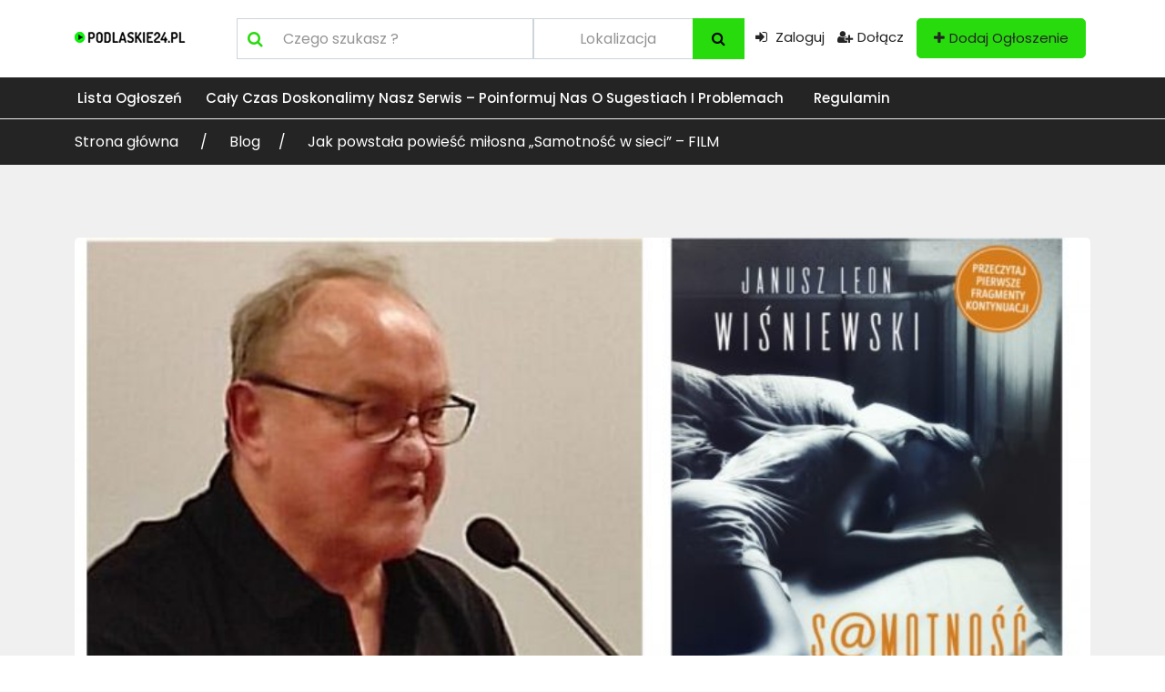

--- FILE ---
content_type: text/html; charset=UTF-8
request_url: https://ogloszenia-podlaskie24.pl/jak-powstala-powiesc-milosna-samotnosc-w-sieci-film/
body_size: 19208
content:
<!DOCTYPE html>
<html dir="ltr" lang="pl-PL"
	prefix="og: https://ogp.me/ns#"  >
<head>
<meta charset="UTF-8">
<meta name="viewport" content="width=device-width, initial-scale=1, minimum-scale=1, maximum-scale=1">
<link rel="profile" href="https://gmpg.org/xfn/11" />
    <style id="adforest-custom-css"></style>
    <title>Jak powstała powieść miłosna „Samotność w sieci” – FILM - Ogłoszenia Podlaskie24</title>

		<!-- All in One SEO 4.2.8 - aioseo.com -->
		<meta name="description" content="Podczas drugiego dnia 11. Targów Książki w Białymstoku czytelnicy spotkali się między innymi z Januszem Leonem Wiśniewskim, pisarzem który zadebiutował w roku 2001 powieścią &quot;Samotność w sieci&quot;, na podstawie której powstał film oraz serial telewizyjny wyprodukowany przez TVP Autor książki opowiedział ciekawą historię związaną z wydaniem tej publikacji. Sprawdź więcej informacji na" />
		<meta name="robots" content="max-image-preview:large" />
		<link rel="canonical" href="https://ogloszenia-podlaskie24.pl/jak-powstala-powiesc-milosna-samotnosc-w-sieci-film/" />
		<meta name="generator" content="All in One SEO (AIOSEO) 4.2.8 " />
		<meta property="og:locale" content="pl_PL" />
		<meta property="og:site_name" content="Ogłoszenia Podlaskie24 - Dodaj darmowe ogłoszenia z województwa podlaskiego" />
		<meta property="og:type" content="article" />
		<meta property="og:title" content="Jak powstała powieść miłosna „Samotność w sieci” – FILM - Ogłoszenia Podlaskie24" />
		<meta property="og:description" content="Podczas drugiego dnia 11. Targów Książki w Białymstoku czytelnicy spotkali się między innymi z Januszem Leonem Wiśniewskim, pisarzem który zadebiutował w roku 2001 powieścią &quot;Samotność w sieci&quot;, na podstawie której powstał film oraz serial telewizyjny wyprodukowany przez TVP Autor książki opowiedział ciekawą historię związaną z wydaniem tej publikacji. Sprawdź więcej informacji na" />
		<meta property="og:url" content="https://ogloszenia-podlaskie24.pl/jak-powstala-powiesc-milosna-samotnosc-w-sieci-film/" />
		<meta property="article:published_time" content="2024-04-20T15:00:50+00:00" />
		<meta property="article:modified_time" content="2024-04-22T14:30:06+00:00" />
		<meta name="twitter:card" content="summary_large_image" />
		<meta name="twitter:title" content="Jak powstała powieść miłosna „Samotność w sieci” – FILM - Ogłoszenia Podlaskie24" />
		<meta name="twitter:description" content="Podczas drugiego dnia 11. Targów Książki w Białymstoku czytelnicy spotkali się między innymi z Januszem Leonem Wiśniewskim, pisarzem który zadebiutował w roku 2001 powieścią &quot;Samotność w sieci&quot;, na podstawie której powstał film oraz serial telewizyjny wyprodukowany przez TVP Autor książki opowiedział ciekawą historię związaną z wydaniem tej publikacji. Sprawdź więcej informacji na" />
		<script type="application/ld+json" class="aioseo-schema">
			{"@context":"https:\/\/schema.org","@graph":[{"@type":"BlogPosting","@id":"https:\/\/ogloszenia-podlaskie24.pl\/jak-powstala-powiesc-milosna-samotnosc-w-sieci-film\/#blogposting","name":"Jak powsta\u0142a powie\u015b\u0107 mi\u0142osna \u201eSamotno\u015b\u0107 w sieci\u201d \u2013 FILM - Og\u0142oszenia Podlaskie24","headline":"Jak powsta\u0142a powie\u015b\u0107 mi\u0142osna &#8222;Samotno\u015b\u0107 w sieci&#8221; &#8211; FILM","author":{"@id":"https:\/\/ogloszenia-podlaskie24.pl\/author\/admin\/#author"},"publisher":{"@id":"https:\/\/ogloszenia-podlaskie24.pl\/#organization"},"image":{"@type":"ImageObject","url":"https:\/\/ogloszenia-podlaskie24.pl\/wp-content\/uploads\/2024\/04\/1713632973704.jpg","width":2500,"height":1405},"datePublished":"2024-04-20T17:00:50+00:00","dateModified":"2024-04-22T16:30:06+00:00","inLanguage":"pl-PL","mainEntityOfPage":{"@id":"https:\/\/ogloszenia-podlaskie24.pl\/jak-powstala-powiesc-milosna-samotnosc-w-sieci-film\/#webpage"},"isPartOf":{"@id":"https:\/\/ogloszenia-podlaskie24.pl\/jak-powstala-powiesc-milosna-samotnosc-w-sieci-film\/#webpage"},"articleSection":"Aktualno\u015bci, \"Samotno\u015b\u0107 w sieci\"|11. Targi Ksi\u0105\u017cki w Bia\u0142ymstoku|Janusz Leon Wi\u015bniewski|powie\u015b\u0107 mi\u0142osna"},{"@type":"BreadcrumbList","@id":"https:\/\/ogloszenia-podlaskie24.pl\/jak-powstala-powiesc-milosna-samotnosc-w-sieci-film\/#breadcrumblist","itemListElement":[{"@type":"ListItem","@id":"https:\/\/ogloszenia-podlaskie24.pl\/#listItem","position":1,"item":{"@type":"WebPage","@id":"https:\/\/ogloszenia-podlaskie24.pl\/","name":"Home","description":"Dodaj darmowe og\u0142oszenia z wojew\u00f3dztwa podlaskiego","url":"https:\/\/ogloszenia-podlaskie24.pl\/"},"nextItem":"https:\/\/ogloszenia-podlaskie24.pl\/jak-powstala-powiesc-milosna-samotnosc-w-sieci-film\/#listItem"},{"@type":"ListItem","@id":"https:\/\/ogloszenia-podlaskie24.pl\/jak-powstala-powiesc-milosna-samotnosc-w-sieci-film\/#listItem","position":2,"item":{"@type":"WebPage","@id":"https:\/\/ogloszenia-podlaskie24.pl\/jak-powstala-powiesc-milosna-samotnosc-w-sieci-film\/","name":"Jak powsta\u0142a powie\u015b\u0107 mi\u0142osna \"Samotno\u015b\u0107 w sieci\" - FILM","description":"Podczas drugiego dnia 11. Targ\u00f3w Ksi\u0105\u017cki w Bia\u0142ymstoku czytelnicy spotkali si\u0119 mi\u0119dzy innymi z Januszem Leonem Wi\u015bniewskim, pisarzem kt\u00f3ry zadebiutowa\u0142 w roku 2001 powie\u015bci\u0105 \"Samotno\u015b\u0107 w sieci\", na podstawie kt\u00f3rej powsta\u0142 film oraz serial telewizyjny wyprodukowany przez TVP Autor ksi\u0105\u017cki opowiedzia\u0142 ciekaw\u0105 histori\u0119 zwi\u0105zan\u0105 z wydaniem tej publikacji. Sprawd\u017a wi\u0119cej informacji na","url":"https:\/\/ogloszenia-podlaskie24.pl\/jak-powstala-powiesc-milosna-samotnosc-w-sieci-film\/"},"previousItem":"https:\/\/ogloszenia-podlaskie24.pl\/#listItem"}]},{"@type":"Organization","@id":"https:\/\/ogloszenia-podlaskie24.pl\/#organization","name":"Og\u0142oszenia Podlaskie24","url":"https:\/\/ogloszenia-podlaskie24.pl\/"},{"@type":"WebPage","@id":"https:\/\/ogloszenia-podlaskie24.pl\/jak-powstala-powiesc-milosna-samotnosc-w-sieci-film\/#webpage","url":"https:\/\/ogloszenia-podlaskie24.pl\/jak-powstala-powiesc-milosna-samotnosc-w-sieci-film\/","name":"Jak powsta\u0142a powie\u015b\u0107 mi\u0142osna \u201eSamotno\u015b\u0107 w sieci\u201d \u2013 FILM - Og\u0142oszenia Podlaskie24","description":"Podczas drugiego dnia 11. Targ\u00f3w Ksi\u0105\u017cki w Bia\u0142ymstoku czytelnicy spotkali si\u0119 mi\u0119dzy innymi z Januszem Leonem Wi\u015bniewskim, pisarzem kt\u00f3ry zadebiutowa\u0142 w roku 2001 powie\u015bci\u0105 \"Samotno\u015b\u0107 w sieci\", na podstawie kt\u00f3rej powsta\u0142 film oraz serial telewizyjny wyprodukowany przez TVP Autor ksi\u0105\u017cki opowiedzia\u0142 ciekaw\u0105 histori\u0119 zwi\u0105zan\u0105 z wydaniem tej publikacji. Sprawd\u017a wi\u0119cej informacji na","inLanguage":"pl-PL","isPartOf":{"@id":"https:\/\/ogloszenia-podlaskie24.pl\/#website"},"breadcrumb":{"@id":"https:\/\/ogloszenia-podlaskie24.pl\/jak-powstala-powiesc-milosna-samotnosc-w-sieci-film\/#breadcrumblist"},"author":"https:\/\/ogloszenia-podlaskie24.pl\/author\/admin\/#author","creator":"https:\/\/ogloszenia-podlaskie24.pl\/author\/admin\/#author","image":{"@type":"ImageObject","url":"https:\/\/ogloszenia-podlaskie24.pl\/wp-content\/uploads\/2024\/04\/1713632973704.jpg","@id":"https:\/\/ogloszenia-podlaskie24.pl\/#mainImage","width":2500,"height":1405},"primaryImageOfPage":{"@id":"https:\/\/ogloszenia-podlaskie24.pl\/jak-powstala-powiesc-milosna-samotnosc-w-sieci-film\/#mainImage"},"datePublished":"2024-04-20T17:00:50+00:00","dateModified":"2024-04-22T16:30:06+00:00"},{"@type":"WebSite","@id":"https:\/\/ogloszenia-podlaskie24.pl\/#website","url":"https:\/\/ogloszenia-podlaskie24.pl\/","name":"Og\u0142oszenia Podlaskie24","description":"Dodaj darmowe og\u0142oszenia z wojew\u00f3dztwa podlaskiego","inLanguage":"pl-PL","publisher":{"@id":"https:\/\/ogloszenia-podlaskie24.pl\/#organization"}}]}
		</script>
		<!-- All in One SEO -->

<link rel='dns-prefetch' href='//static.addtoany.com' />
<link rel='dns-prefetch' href='//www.googletagmanager.com' />
<link rel='dns-prefetch' href='//fonts.googleapis.com' />
<link rel='preconnect' href='https://fonts.gstatic.com' crossorigin />
<link rel="alternate" type="application/rss+xml" title="Ogłoszenia Podlaskie24 &raquo; Kanał z wpisami" href="https://ogloszenia-podlaskie24.pl/feed/" />
<link rel="alternate" type="application/rss+xml" title="Ogłoszenia Podlaskie24 &raquo; Kanał z komentarzami" href="https://ogloszenia-podlaskie24.pl/comments/feed/" />
<link rel="alternate" type="application/rss+xml" title="Ogłoszenia Podlaskie24 &raquo; Jak powstała powieść miłosna &#8222;Samotność w sieci&#8221; &#8211; FILM Kanał z komentarzami" href="https://ogloszenia-podlaskie24.pl/jak-powstala-powiesc-milosna-samotnosc-w-sieci-film/feed/" />
		<!-- This site uses the Google Analytics by MonsterInsights plugin v8.11.0 - Using Analytics tracking - https://www.monsterinsights.com/ -->
		<!-- Note: MonsterInsights is not currently configured on this site. The site owner needs to authenticate with Google Analytics in the MonsterInsights settings panel. -->
					<!-- No UA code set -->
				<!-- / Google Analytics by MonsterInsights -->
		<script type="text/javascript">
window._wpemojiSettings = {"baseUrl":"https:\/\/s.w.org\/images\/core\/emoji\/14.0.0\/72x72\/","ext":".png","svgUrl":"https:\/\/s.w.org\/images\/core\/emoji\/14.0.0\/svg\/","svgExt":".svg","source":{"wpemoji":"https:\/\/ogloszenia-podlaskie24.pl\/wp-includes\/js\/wp-emoji.js?ver=6.1.9","twemoji":"https:\/\/ogloszenia-podlaskie24.pl\/wp-includes\/js\/twemoji.js?ver=6.1.9"}};
/**
 * @output wp-includes/js/wp-emoji-loader.js
 */

( function( window, document, settings ) {
	var src, ready, ii, tests;

	// Create a canvas element for testing native browser support of emoji.
	var canvas = document.createElement( 'canvas' );
	var context = canvas.getContext && canvas.getContext( '2d' );

	/**
	 * Checks if two sets of Emoji characters render the same visually.
	 *
	 * @since 4.9.0
	 *
	 * @private
	 *
	 * @param {number[]} set1 Set of Emoji character codes.
	 * @param {number[]} set2 Set of Emoji character codes.
	 *
	 * @return {boolean} True if the two sets render the same.
	 */
	function emojiSetsRenderIdentically( set1, set2 ) {
		var stringFromCharCode = String.fromCharCode;

		// Cleanup from previous test.
		context.clearRect( 0, 0, canvas.width, canvas.height );
		context.fillText( stringFromCharCode.apply( this, set1 ), 0, 0 );
		var rendered1 = canvas.toDataURL();

		// Cleanup from previous test.
		context.clearRect( 0, 0, canvas.width, canvas.height );
		context.fillText( stringFromCharCode.apply( this, set2 ), 0, 0 );
		var rendered2 = canvas.toDataURL();

		return rendered1 === rendered2;
	}

	/**
	 * Detects if the browser supports rendering emoji or flag emoji.
	 *
	 * Flag emoji are a single glyph made of two characters, so some browsers
	 * (notably, Firefox OS X) don't support them.
	 *
	 * @since 4.2.0
	 *
	 * @private
	 *
	 * @param {string} type Whether to test for support of "flag" or "emoji".
	 *
	 * @return {boolean} True if the browser can render emoji, false if it cannot.
	 */
	function browserSupportsEmoji( type ) {
		var isIdentical;

		if ( ! context || ! context.fillText ) {
			return false;
		}

		/*
		 * Chrome on OS X added native emoji rendering in M41. Unfortunately,
		 * it doesn't work when the font is bolder than 500 weight. So, we
		 * check for bold rendering support to avoid invisible emoji in Chrome.
		 */
		context.textBaseline = 'top';
		context.font = '600 32px Arial';

		switch ( type ) {
			case 'flag':
				/*
				 * Test for Transgender flag compatibility. This flag is shortlisted for the Emoji 13 spec,
				 * but has landed in Twemoji early, so we can add support for it, too.
				 *
				 * To test for support, we try to render it, and compare the rendering to how it would look if
				 * the browser doesn't render it correctly (white flag emoji + transgender symbol).
				 */
				isIdentical = emojiSetsRenderIdentically(
					[ 0x1F3F3, 0xFE0F, 0x200D, 0x26A7, 0xFE0F ],
					[ 0x1F3F3, 0xFE0F, 0x200B, 0x26A7, 0xFE0F ]
				);

				if ( isIdentical ) {
					return false;
				}

				/*
				 * Test for UN flag compatibility. This is the least supported of the letter locale flags,
				 * so gives us an easy test for full support.
				 *
				 * To test for support, we try to render it, and compare the rendering to how it would look if
				 * the browser doesn't render it correctly ([U] + [N]).
				 */
				isIdentical = emojiSetsRenderIdentically(
					[ 0xD83C, 0xDDFA, 0xD83C, 0xDDF3 ],
					[ 0xD83C, 0xDDFA, 0x200B, 0xD83C, 0xDDF3 ]
				);

				if ( isIdentical ) {
					return false;
				}

				/*
				 * Test for English flag compatibility. England is a country in the United Kingdom, it
				 * does not have a two letter locale code but rather an five letter sub-division code.
				 *
				 * To test for support, we try to render it, and compare the rendering to how it would look if
				 * the browser doesn't render it correctly (black flag emoji + [G] + [B] + [E] + [N] + [G]).
				 */
				isIdentical = emojiSetsRenderIdentically(
					[ 0xD83C, 0xDFF4, 0xDB40, 0xDC67, 0xDB40, 0xDC62, 0xDB40, 0xDC65, 0xDB40, 0xDC6E, 0xDB40, 0xDC67, 0xDB40, 0xDC7F ],
					[ 0xD83C, 0xDFF4, 0x200B, 0xDB40, 0xDC67, 0x200B, 0xDB40, 0xDC62, 0x200B, 0xDB40, 0xDC65, 0x200B, 0xDB40, 0xDC6E, 0x200B, 0xDB40, 0xDC67, 0x200B, 0xDB40, 0xDC7F ]
				);

				return ! isIdentical;
			case 'emoji':
				/*
				 * Why can't we be friends? Everyone can now shake hands in emoji, regardless of skin tone!
				 *
				 * To test for Emoji 14.0 support, try to render a new emoji: Handshake: Light Skin Tone, Dark Skin Tone.
				 *
				 * The Handshake: Light Skin Tone, Dark Skin Tone emoji is a ZWJ sequence combining 🫱 Rightwards Hand,
				 * 🏻 Light Skin Tone, a Zero Width Joiner, 🫲 Leftwards Hand, and 🏿 Dark Skin Tone.
				 *
				 * 0x1FAF1 == Rightwards Hand
				 * 0x1F3FB == Light Skin Tone
				 * 0x200D == Zero-Width Joiner (ZWJ) that links the code points for the new emoji or
				 * 0x200B == Zero-Width Space (ZWS) that is rendered for clients not supporting the new emoji.
				 * 0x1FAF2 == Leftwards Hand
				 * 0x1F3FF == Dark Skin Tone.
				 *
				 * When updating this test for future Emoji releases, ensure that individual emoji that make up the
				 * sequence come from older emoji standards.
				 */
				isIdentical = emojiSetsRenderIdentically(
					[0x1FAF1, 0x1F3FB, 0x200D, 0x1FAF2, 0x1F3FF],
					[0x1FAF1, 0x1F3FB, 0x200B, 0x1FAF2, 0x1F3FF]
				);

				return ! isIdentical;
		}

		return false;
	}

	/**
	 * Adds a script to the head of the document.
	 *
	 * @ignore
	 *
	 * @since 4.2.0
	 *
	 * @param {Object} src The url where the script is located.
	 * @return {void}
	 */
	function addScript( src ) {
		var script = document.createElement( 'script' );

		script.src = src;
		script.defer = script.type = 'text/javascript';
		document.getElementsByTagName( 'head' )[0].appendChild( script );
	}

	tests = Array( 'flag', 'emoji' );

	settings.supports = {
		everything: true,
		everythingExceptFlag: true
	};

	/*
	 * Tests the browser support for flag emojis and other emojis, and adjusts the
	 * support settings accordingly.
	 */
	for( ii = 0; ii < tests.length; ii++ ) {
		settings.supports[ tests[ ii ] ] = browserSupportsEmoji( tests[ ii ] );

		settings.supports.everything = settings.supports.everything && settings.supports[ tests[ ii ] ];

		if ( 'flag' !== tests[ ii ] ) {
			settings.supports.everythingExceptFlag = settings.supports.everythingExceptFlag && settings.supports[ tests[ ii ] ];
		}
	}

	settings.supports.everythingExceptFlag = settings.supports.everythingExceptFlag && ! settings.supports.flag;

	// Sets DOMReady to false and assigns a ready function to settings.
	settings.DOMReady = false;
	settings.readyCallback = function() {
		settings.DOMReady = true;
	};

	// When the browser can not render everything we need to load a polyfill.
	if ( ! settings.supports.everything ) {
		ready = function() {
			settings.readyCallback();
		};

		/*
		 * Cross-browser version of adding a dom ready event.
		 */
		if ( document.addEventListener ) {
			document.addEventListener( 'DOMContentLoaded', ready, false );
			window.addEventListener( 'load', ready, false );
		} else {
			window.attachEvent( 'onload', ready );
			document.attachEvent( 'onreadystatechange', function() {
				if ( 'complete' === document.readyState ) {
					settings.readyCallback();
				}
			} );
		}

		src = settings.source || {};

		if ( src.concatemoji ) {
			addScript( src.concatemoji );
		} else if ( src.wpemoji && src.twemoji ) {
			addScript( src.twemoji );
			addScript( src.wpemoji );
		}
	}

} )( window, document, window._wpemojiSettings );
</script>
<style type="text/css">
img.wp-smiley,
img.emoji {
	display: inline !important;
	border: none !important;
	box-shadow: none !important;
	height: 1em !important;
	width: 1em !important;
	margin: 0 0.07em !important;
	vertical-align: -0.1em !important;
	background: none !important;
	padding: 0 !important;
}
</style>
	<link rel='stylesheet' id='wp-block-library-css' href='https://ogloszenia-podlaskie24.pl/wp-includes/css/dist/block-library/style.css?ver=6.1.9' type='text/css' media='all' />
<link rel='stylesheet' id='wc-blocks-vendors-style-css' href='https://ogloszenia-podlaskie24.pl/wp-content/plugins/woocommerce/packages/woocommerce-blocks/build/wc-blocks-vendors-style.css?ver=1671103365' type='text/css' media='all' />
<link rel='stylesheet' id='wc-blocks-style-css' href='https://ogloszenia-podlaskie24.pl/wp-content/plugins/woocommerce/packages/woocommerce-blocks/build/wc-blocks-style.css?ver=1671103365' type='text/css' media='all' />
<link rel='stylesheet' id='classic-theme-styles-css' href='https://ogloszenia-podlaskie24.pl/wp-includes/css/classic-themes.css?ver=1' type='text/css' media='all' />
<style id='global-styles-inline-css' type='text/css'>
body{--wp--preset--color--black: #000000;--wp--preset--color--cyan-bluish-gray: #abb8c3;--wp--preset--color--white: #ffffff;--wp--preset--color--pale-pink: #f78da7;--wp--preset--color--vivid-red: #cf2e2e;--wp--preset--color--luminous-vivid-orange: #ff6900;--wp--preset--color--luminous-vivid-amber: #fcb900;--wp--preset--color--light-green-cyan: #7bdcb5;--wp--preset--color--vivid-green-cyan: #00d084;--wp--preset--color--pale-cyan-blue: #8ed1fc;--wp--preset--color--vivid-cyan-blue: #0693e3;--wp--preset--color--vivid-purple: #9b51e0;--wp--preset--gradient--vivid-cyan-blue-to-vivid-purple: linear-gradient(135deg,rgba(6,147,227,1) 0%,rgb(155,81,224) 100%);--wp--preset--gradient--light-green-cyan-to-vivid-green-cyan: linear-gradient(135deg,rgb(122,220,180) 0%,rgb(0,208,130) 100%);--wp--preset--gradient--luminous-vivid-amber-to-luminous-vivid-orange: linear-gradient(135deg,rgba(252,185,0,1) 0%,rgba(255,105,0,1) 100%);--wp--preset--gradient--luminous-vivid-orange-to-vivid-red: linear-gradient(135deg,rgba(255,105,0,1) 0%,rgb(207,46,46) 100%);--wp--preset--gradient--very-light-gray-to-cyan-bluish-gray: linear-gradient(135deg,rgb(238,238,238) 0%,rgb(169,184,195) 100%);--wp--preset--gradient--cool-to-warm-spectrum: linear-gradient(135deg,rgb(74,234,220) 0%,rgb(151,120,209) 20%,rgb(207,42,186) 40%,rgb(238,44,130) 60%,rgb(251,105,98) 80%,rgb(254,248,76) 100%);--wp--preset--gradient--blush-light-purple: linear-gradient(135deg,rgb(255,206,236) 0%,rgb(152,150,240) 100%);--wp--preset--gradient--blush-bordeaux: linear-gradient(135deg,rgb(254,205,165) 0%,rgb(254,45,45) 50%,rgb(107,0,62) 100%);--wp--preset--gradient--luminous-dusk: linear-gradient(135deg,rgb(255,203,112) 0%,rgb(199,81,192) 50%,rgb(65,88,208) 100%);--wp--preset--gradient--pale-ocean: linear-gradient(135deg,rgb(255,245,203) 0%,rgb(182,227,212) 50%,rgb(51,167,181) 100%);--wp--preset--gradient--electric-grass: linear-gradient(135deg,rgb(202,248,128) 0%,rgb(113,206,126) 100%);--wp--preset--gradient--midnight: linear-gradient(135deg,rgb(2,3,129) 0%,rgb(40,116,252) 100%);--wp--preset--duotone--dark-grayscale: url('#wp-duotone-dark-grayscale');--wp--preset--duotone--grayscale: url('#wp-duotone-grayscale');--wp--preset--duotone--purple-yellow: url('#wp-duotone-purple-yellow');--wp--preset--duotone--blue-red: url('#wp-duotone-blue-red');--wp--preset--duotone--midnight: url('#wp-duotone-midnight');--wp--preset--duotone--magenta-yellow: url('#wp-duotone-magenta-yellow');--wp--preset--duotone--purple-green: url('#wp-duotone-purple-green');--wp--preset--duotone--blue-orange: url('#wp-duotone-blue-orange');--wp--preset--font-size--small: 13px;--wp--preset--font-size--medium: 20px;--wp--preset--font-size--large: 36px;--wp--preset--font-size--x-large: 42px;--wp--preset--spacing--20: 0.44rem;--wp--preset--spacing--30: 0.67rem;--wp--preset--spacing--40: 1rem;--wp--preset--spacing--50: 1.5rem;--wp--preset--spacing--60: 2.25rem;--wp--preset--spacing--70: 3.38rem;--wp--preset--spacing--80: 5.06rem;}:where(.is-layout-flex){gap: 0.5em;}body .is-layout-flow > .alignleft{float: left;margin-inline-start: 0;margin-inline-end: 2em;}body .is-layout-flow > .alignright{float: right;margin-inline-start: 2em;margin-inline-end: 0;}body .is-layout-flow > .aligncenter{margin-left: auto !important;margin-right: auto !important;}body .is-layout-constrained > .alignleft{float: left;margin-inline-start: 0;margin-inline-end: 2em;}body .is-layout-constrained > .alignright{float: right;margin-inline-start: 2em;margin-inline-end: 0;}body .is-layout-constrained > .aligncenter{margin-left: auto !important;margin-right: auto !important;}body .is-layout-constrained > :where(:not(.alignleft):not(.alignright):not(.alignfull)){max-width: var(--wp--style--global--content-size);margin-left: auto !important;margin-right: auto !important;}body .is-layout-constrained > .alignwide{max-width: var(--wp--style--global--wide-size);}body .is-layout-flex{display: flex;}body .is-layout-flex{flex-wrap: wrap;align-items: center;}body .is-layout-flex > *{margin: 0;}:where(.wp-block-columns.is-layout-flex){gap: 2em;}.has-black-color{color: var(--wp--preset--color--black) !important;}.has-cyan-bluish-gray-color{color: var(--wp--preset--color--cyan-bluish-gray) !important;}.has-white-color{color: var(--wp--preset--color--white) !important;}.has-pale-pink-color{color: var(--wp--preset--color--pale-pink) !important;}.has-vivid-red-color{color: var(--wp--preset--color--vivid-red) !important;}.has-luminous-vivid-orange-color{color: var(--wp--preset--color--luminous-vivid-orange) !important;}.has-luminous-vivid-amber-color{color: var(--wp--preset--color--luminous-vivid-amber) !important;}.has-light-green-cyan-color{color: var(--wp--preset--color--light-green-cyan) !important;}.has-vivid-green-cyan-color{color: var(--wp--preset--color--vivid-green-cyan) !important;}.has-pale-cyan-blue-color{color: var(--wp--preset--color--pale-cyan-blue) !important;}.has-vivid-cyan-blue-color{color: var(--wp--preset--color--vivid-cyan-blue) !important;}.has-vivid-purple-color{color: var(--wp--preset--color--vivid-purple) !important;}.has-black-background-color{background-color: var(--wp--preset--color--black) !important;}.has-cyan-bluish-gray-background-color{background-color: var(--wp--preset--color--cyan-bluish-gray) !important;}.has-white-background-color{background-color: var(--wp--preset--color--white) !important;}.has-pale-pink-background-color{background-color: var(--wp--preset--color--pale-pink) !important;}.has-vivid-red-background-color{background-color: var(--wp--preset--color--vivid-red) !important;}.has-luminous-vivid-orange-background-color{background-color: var(--wp--preset--color--luminous-vivid-orange) !important;}.has-luminous-vivid-amber-background-color{background-color: var(--wp--preset--color--luminous-vivid-amber) !important;}.has-light-green-cyan-background-color{background-color: var(--wp--preset--color--light-green-cyan) !important;}.has-vivid-green-cyan-background-color{background-color: var(--wp--preset--color--vivid-green-cyan) !important;}.has-pale-cyan-blue-background-color{background-color: var(--wp--preset--color--pale-cyan-blue) !important;}.has-vivid-cyan-blue-background-color{background-color: var(--wp--preset--color--vivid-cyan-blue) !important;}.has-vivid-purple-background-color{background-color: var(--wp--preset--color--vivid-purple) !important;}.has-black-border-color{border-color: var(--wp--preset--color--black) !important;}.has-cyan-bluish-gray-border-color{border-color: var(--wp--preset--color--cyan-bluish-gray) !important;}.has-white-border-color{border-color: var(--wp--preset--color--white) !important;}.has-pale-pink-border-color{border-color: var(--wp--preset--color--pale-pink) !important;}.has-vivid-red-border-color{border-color: var(--wp--preset--color--vivid-red) !important;}.has-luminous-vivid-orange-border-color{border-color: var(--wp--preset--color--luminous-vivid-orange) !important;}.has-luminous-vivid-amber-border-color{border-color: var(--wp--preset--color--luminous-vivid-amber) !important;}.has-light-green-cyan-border-color{border-color: var(--wp--preset--color--light-green-cyan) !important;}.has-vivid-green-cyan-border-color{border-color: var(--wp--preset--color--vivid-green-cyan) !important;}.has-pale-cyan-blue-border-color{border-color: var(--wp--preset--color--pale-cyan-blue) !important;}.has-vivid-cyan-blue-border-color{border-color: var(--wp--preset--color--vivid-cyan-blue) !important;}.has-vivid-purple-border-color{border-color: var(--wp--preset--color--vivid-purple) !important;}.has-vivid-cyan-blue-to-vivid-purple-gradient-background{background: var(--wp--preset--gradient--vivid-cyan-blue-to-vivid-purple) !important;}.has-light-green-cyan-to-vivid-green-cyan-gradient-background{background: var(--wp--preset--gradient--light-green-cyan-to-vivid-green-cyan) !important;}.has-luminous-vivid-amber-to-luminous-vivid-orange-gradient-background{background: var(--wp--preset--gradient--luminous-vivid-amber-to-luminous-vivid-orange) !important;}.has-luminous-vivid-orange-to-vivid-red-gradient-background{background: var(--wp--preset--gradient--luminous-vivid-orange-to-vivid-red) !important;}.has-very-light-gray-to-cyan-bluish-gray-gradient-background{background: var(--wp--preset--gradient--very-light-gray-to-cyan-bluish-gray) !important;}.has-cool-to-warm-spectrum-gradient-background{background: var(--wp--preset--gradient--cool-to-warm-spectrum) !important;}.has-blush-light-purple-gradient-background{background: var(--wp--preset--gradient--blush-light-purple) !important;}.has-blush-bordeaux-gradient-background{background: var(--wp--preset--gradient--blush-bordeaux) !important;}.has-luminous-dusk-gradient-background{background: var(--wp--preset--gradient--luminous-dusk) !important;}.has-pale-ocean-gradient-background{background: var(--wp--preset--gradient--pale-ocean) !important;}.has-electric-grass-gradient-background{background: var(--wp--preset--gradient--electric-grass) !important;}.has-midnight-gradient-background{background: var(--wp--preset--gradient--midnight) !important;}.has-small-font-size{font-size: var(--wp--preset--font-size--small) !important;}.has-medium-font-size{font-size: var(--wp--preset--font-size--medium) !important;}.has-large-font-size{font-size: var(--wp--preset--font-size--large) !important;}.has-x-large-font-size{font-size: var(--wp--preset--font-size--x-large) !important;}
.wp-block-navigation a:where(:not(.wp-element-button)){color: inherit;}
:where(.wp-block-columns.is-layout-flex){gap: 2em;}
.wp-block-pullquote{font-size: 1.5em;line-height: 1.6;}
</style>
<link rel='stylesheet' id='contact-form-7-css' href='https://ogloszenia-podlaskie24.pl/wp-content/plugins/contact-form-7/includes/css/styles.css?ver=5.7' type='text/css' media='all' />
<link rel='stylesheet' id='woocommerce-layout-css' href='https://ogloszenia-podlaskie24.pl/wp-content/plugins/woocommerce/assets/css/woocommerce-layout.css?ver=7.2.0' type='text/css' media='all' />
<link rel='stylesheet' id='woocommerce-smallscreen-css' href='https://ogloszenia-podlaskie24.pl/wp-content/plugins/woocommerce/assets/css/woocommerce-smallscreen.css?ver=7.2.0' type='text/css' media='only screen and (max-width: 768px)' />
<link rel='stylesheet' id='woocommerce-general-css' href='https://ogloszenia-podlaskie24.pl/wp-content/plugins/woocommerce/assets/css/woocommerce.css?ver=7.2.0' type='text/css' media='all' />
<style id='woocommerce-inline-inline-css' type='text/css'>
.woocommerce form .form-row .required { visibility: visible; }
</style>
<link rel='stylesheet' id='adforest-google_fonts-css' href='//fonts.googleapis.com/css?family=Lato:400,700,900&#038;subset' type='text/css' media='all' />
<link rel='stylesheet' id='toastr-css' href='https://ogloszenia-podlaskie24.pl/wp-content/themes/adforest/assests/css/toastr.min.css?ver=6.1.9' type='text/css' media='all' />
<link rel='stylesheet' id='adforest-pro-font-awesome-css' href='https://ogloszenia-podlaskie24.pl/wp-content/themes/adforest/assests/css/font-awesome.css?ver=6.1.9' type='text/css' media='all' />
<link rel='stylesheet' id='adforest-select2-css' href='https://ogloszenia-podlaskie24.pl/wp-content/themes/adforest/assests/css/select2.min.css?ver=6.1.9' type='text/css' media='all' />
<link rel='stylesheet' id='leaflet-css' href='https://ogloszenia-podlaskie24.pl/wp-content/themes/adforest/assests/leaflet/leaflet.css?ver=6.1.9' type='text/css' media='all' />
<link rel='stylesheet' id='leaflet-search-css' href='https://ogloszenia-podlaskie24.pl/wp-content/themes/adforest/assests/leaflet/leaflet-search.min.css?ver=6.1.9' type='text/css' media='all' />
<link rel='stylesheet' id='adforest-perfect-scrollbar-css' href='https://ogloszenia-podlaskie24.pl/wp-content/themes/adforest/assests/css/perfect-scrollbar.css?ver=6.1.9' type='text/css' media='' />
<link rel='stylesheet' id='popup-video-iframe-css' href='https://ogloszenia-podlaskie24.pl/wp-content/themes/adforest/assests/css/YouTubePopUp.css?ver=6.1.9' type='text/css' media='all' />
<link rel='stylesheet' id='adforest-pro-style-css' href='https://ogloszenia-podlaskie24.pl/wp-content/themes/adforest-child/style.css?ver=6.1.9' type='text/css' media='all' />
<link rel='stylesheet' id='bootstrap-css' href='https://ogloszenia-podlaskie24.pl/wp-content/themes/adforest/assests/css/bootstrap.css?ver=6.1.9' type='text/css' media='all' />
<link rel='stylesheet' id='flaticon-css' href='https://ogloszenia-podlaskie24.pl/wp-content/themes/adforest/assests/css/flaticon.css?ver=6.1.9' type='text/css' media='all' />
<link rel='stylesheet' id='owl-carousel-carousel-css' href='https://ogloszenia-podlaskie24.pl/wp-content/themes/adforest/assests/css/owl.carousel.css?ver=6.1.9' type='text/css' media='all' />
<link rel='stylesheet' id='owl-theme-css' href='https://ogloszenia-podlaskie24.pl/wp-content/themes/adforest/assests/css/owl.theme.css?ver=6.1.9' type='text/css' media='all' />
<link rel='stylesheet' id='adforest-main-css' href='https://ogloszenia-podlaskie24.pl/wp-content/themes/adforest/assests/css/adforest-main.css?ver=6.1.9' type='text/css' media='all' />
<link rel='stylesheet' id='adforest-menu-css' href='https://ogloszenia-podlaskie24.pl/wp-content/themes/adforest/assests/css/sb.menu.css?ver=6.1.9' type='text/css' media='all' />
<link rel='stylesheet' id='adforest-vendor-css' href='https://ogloszenia-podlaskie24.pl/wp-content/themes/adforest/assests/css/wcvendor.css?ver=6.1.9' type='text/css' media='all' />
<link rel='stylesheet' id='adforest-sidebar-css' href='https://ogloszenia-podlaskie24.pl/wp-content/themes/adforest/assests/css/sidebar.css?ver=6.1.9' type='text/css' media='all' />
<link rel='stylesheet' id='minimal-css' href='https://ogloszenia-podlaskie24.pl/wp-content/themes/adforest/assests/skins/minimal/minimal.css?ver=6.1.9' type='text/css' media='all' />
<link rel='stylesheet' id='nouislider-css' href='https://ogloszenia-podlaskie24.pl/wp-content/themes/adforest/assests/css/nouislider.min.css?ver=6.1.9' type='text/css' media='all' />
<link rel='stylesheet' id='adforest-pro-style2-css' href='https://ogloszenia-podlaskie24.pl/wp-content/themes/adforest/assests/css/adforest-style.css?ver=6.1.9' type='text/css' media='all' />
<link rel='stylesheet' id='adforest-responsive-css' href='https://ogloszenia-podlaskie24.pl/wp-content/themes/adforest/assests/css/responsive.css?ver=6.1.9' type='text/css' media='all' />
<link rel='stylesheet' id='theme_custom_css-css' href='https://ogloszenia-podlaskie24.pl/wp-content/themes/adforest/assests/css/custom_style.css?ver=6.1.9' type='text/css' media='all' />
<style id='theme_custom_css-inline-css' type='text/css'>


                 h2 a { color  : #20292f }
                .btn-theme  {
                 border: 1px solid #28db0d; background-color: #28db0d; color: #000000;
                 }
                a.btn-condition:hover, a.btn-warranty:hover, a.btn-type:hover , li a.page-link:hover , .chevron-2:hover , .chevron-1:hover ,.btn-theme:hover ,form div input#searchsubmit:hover  
                { 
                   background-color: #2f2f2f; 
                   border: 1px solid #2f2f2f;
                   box-shadow: 0 0.5rem 1.125rem -0.5rem #2f2f2f ;
                   color: #ffffff;
                }
                
               ul.pagination-lg a:hover {
                 background: #2f2f2f ;
                 color:  #ffffff;
               
                  }
               ul.tabs.wc-tabs li:hover a , .padding_cats .cat-btn:hover  ,.prop-it-work-sell-section:hover .prop-it-sell-text-section span
                {
                    color: #ffffff; 
                } 
                
               .noUi-connect , ul.cont-icon-list li:hover ,  li a.page-link:hover ,ul.socials-links li:hover ,ul.filterAdType li .filterAdType-count:hover{
                     background: #2f2f2f;
          
                      } 

                 ul.tabs.wc-tabs li:hover    {
                    background-color: #2f2f2f; 
                    color: #ffffff;   
                  }
                                             
             .tags-share ul li a:hover , .header-location-icon , .header-3-input .looking-form-search-icon i ,.footer-anchor-section a , .address-icon , .num-icon , .gmail-icon ,.wb-icon , a.follow-now-btn ,.personal-mail i , .personal-phone i ,.personal-addres i ,.woocommerce-tabs .wc-tabs li.active a ,.woocommerce .woocommerce-breadcrumb a ,p.price .amount bdi , .wrapper-latest-product .bottom-listing-product h5 ,.dec-featured-details-section span h3 , .sb-modern-list.ad-listing .content-area .price ,.ad-grid-modern-price h5 ,.ad-grid-modern-heading span i,.item-sub-information li , .post-ad-container .alert a , ul.list li label a ,.active ,.found-adforest-heading h5 span a , .register-account-here p a ,.land-classified-heading h3 span ,.land-classified-text-section .list-inline li i ,.land-qs-heading-section h3 span ,.land-fa-qs .more-less ,.land-bootsrap-models .btn-primary ,.recent-ads-list-price  ,.ad-detail-2-content-heading h4 ,.ads-grid-container .ads-grid-panel span ,.ads-grid-container .ads-grid-panel span ,.new-small-grid .ad-price ,.testimonial-product-listing span ,.client-heading span , .best-new-content span  , .bottom-left .new-price , .map-location i ,.tags-share ul li i ,.item-sub-information li  , div#carousel ul.slides li.flex-active-slide img , ul.clendar-head li a i , ul.list li label a , .post-ad-container .alert a , .new-footer-text-h1 p a ,.app-download-pistachio .app-text-section h5 , .prop-agent-text-section p i , .sb-header-top2 .sb-dec-top-ad-post a i , .srvs-prov-text h4 ,.top-bk-details i ,.bk-sel-price span , .bk-sel-rate i ,.white.category-grid-box-1 .ad-price ,.bk-hero-text h4 , .sb-modern-header-11 .sb-bk-srch-links .list-inline.sb-bk-srch-contents li a ,.sb-header-top-11 .sb-dec-top-ad-post a i , .mat-new-candidates-categories p  ,.mat-hero-text-section h1 span , .feature-detail-heading h5 , .copyright-heading p a 
                    ,.great-product-content h4 ,.sb-short-head span ,span.heading-color,
                    .app-download span ,.cashew-main-counter h4 span ,.blog-post .post-info-date a ,
                    .found-listing-heading h5 ,.pistachio-classified-grid .ad-listing .content-area .price h3 ,.pistachio-classified-grid .negotiable ,
                    .category-grid-box .short-description .price ,.new-feature-products span ,
                    .post-info i ,.tag-icon  ,
                    .funfacts.fun_2 h4 span  ,
                    .listing-detail .listing-content span.listing-price, .adforest-user-ads b,.tech-mac-book h1 span ,
                  #event-count ,.buyent-ads-hero .main-content .title , .ad-listing-hero-main .ad-listing-hero .search-bar-box .srh-bar .input-srh span, .ad-listing-hero-main .ad-listing-hero .search-bar-box .srh-bar .ctg-srh .title, .ad-listing-hero-main .ad-listing-hero .search-bar-box .srh-bar .loct-srh .title ,.ad-listing-hero-main .ad-listing-hero .search-bar-box .srh-bar .input-srh span , .filter-date-event:hover ,.filter-date-event:focus, .tech-mac-book h1 .color-scheme ,.tech-latest-primary-section h3 .explore-style ,.tech-call-to-action .tech-view-section h2 span
                        {
                        color: #28db0d;
                     }
                     
                             .sb-header-top2 .sb-dec-top-bar {
                                        background: linear-gradient( 
                                                 45deg
                                         , #ffffff 24%,#28db0d 0%);
                                            }
                   .ad-listing-hero-main .ctg-ads-carousel .ad-category-carousel .item:hover , span.tag.label.label-info.sb_tag ,.sb-header-top3 .sb-mob-top-bar , ul.pagination-lg li.active a ,.ad-event-detail-section .nav-pills .nav-item .nav-link.active {
                        color: #000000;
                        background-color: #28db0d;
                    }
                   
                      @media (min-width: 1200px){
                         .sb-menu.submenu-top-border li > ul {
                           border-top: 3px solid #28db0d;
                         }
                     }               
                .ad-event-detail-section .main-dtl-box .meta-share-box .share-links ul li .icon:hover  , .sb-notify .point , .section-footer-bottom-mlt .line-bottom ,.img-head span  ,ul.filterAdType li.active .filterAdType-count ,.mob-samsung-categories .owl-nav i ,.select2-container--default .select2-results__option--highlighted[aria-selected] , .toys-call-to-action ,.toys-hero-section .toys-new-accessories .toys-hero-content ,.sb-modern-header-11 .sb-bk-search-area .sb-bk-side-btns .sb-bk-srch-links .sb-bk-srch-contents .sb-bk-absolute , .sb-header-11  , .img-options-wrap .dec-featured-ht , .new-all-categories ,.noUi-connect  ,.home-category-slider .category-slider .owl-nav .owl-prev, 
                    .home-category-slider .category-slider .owl-nav .owl-next ,.sb-notify .point:before ,.sb-header-top1.header-classy-header .flo-right .sb-notify .point, .sb-header-top1.transparent-3-header .flo-right .sb-notify .point, .sb-header-top1.transparent-2-header .flo-right .sb-notify .point, .sb-header-top1.transparent-header .flo-right .sb-notify .point, .sb-header-top1.with_ad-header .flo-right .sb-notify .point, .sb-header-top1.black-header .flo-right .sb-notify .point, .sb-header-top1.white-header .flo-right .sb-notify .point{
                     background-color: #28db0d; 

                      }
                      div#carousel ul.slides li.flex-active-slide img , ul.dropdown-user-login , .woocommerce-tabs .wc-tabs ,.land-bootsrap-models .btn-primary  , .chevron-1 ,.chevron-2 , .heading-panel .main-title ,.sb-modern-header-11 .sb-bk-search-area .sb-bk-side-btns .sb-bk-srch-links .sb-bk-srch-contents li:first-child  ,.product-favourite-sb{
                       border-color  :  #28db0d;
                           }
                     
              .img-head img ,li.active .page-link ,.section-bid-2 .nav-tabs .nav-link.active, .nav-tabs .nav-item.show .nav-link , a.btn.btn-selected ,.shop-layout-2 .shops-cart a , .mat-success-stories .owl-nav i ,input[type=submit], button[type=submit] ,.featured-slider-1.owl-theme.ad-slider-box-carousel .owl-nav [class*=owl-] ,
                  .cashew-multiple-grid .nav-pills .nav-link.active, .nav-pills .show > .nav-link ,.pg-new .select-buttons .btn-primary,
                  .widget-newsletter .fieldset form .submit-btn {
                     background-color: #28db0d;              
                     color: #000000;
                         border-color  :  #28db0d;
                   }
                
                .prop-newest-section .tabbable-line > .nav-tabs > li a.active , .woocommerce input:hover[type='submit'] , .woocommerce button:hover[type='submit'] , .woocommerce .checkout-button:hover{
                              background-color: #2f2f2f !important; 
                              border: 1px solid #2f2f2f !important;           
                               color: #ffffff !important;
                            }
                            
                        input[type=submit]  {
                         background-color: #28db0d ; color: #000000; border: 1px solid #28db0d;
                         }
                           .detail-product-search form button , .sticky-post-button ,.woocommerce input[type='submit'] , .woocommerce button[type='submit']  ,.woocommerce 
                            .checkout-button {
                            background-color: #28db0d !important ; color: #000000 !important ; border: 1px solid #28db0d;}

                            .cd-top {background-color : #28db0d !important }

                      


            
</style>
<link rel='stylesheet' id='addtoany-css' href='https://ogloszenia-podlaskie24.pl/wp-content/plugins/add-to-any/addtoany.min.css?ver=1.16' type='text/css' media='all' />
<link rel="preload" as="style" href="https://fonts.googleapis.com/css?family=Poppins:400,600,500&#038;display=swap&#038;ver=1709206852" /><link rel="stylesheet" href="https://fonts.googleapis.com/css?family=Poppins:400,600,500&#038;display=swap&#038;ver=1709206852" media="print" onload="this.media='all'"><noscript><link rel="stylesheet" href="https://fonts.googleapis.com/css?family=Poppins:400,600,500&#038;display=swap&#038;ver=1709206852" /></noscript><script type='text/javascript' id='addtoany-core-js-before'>
window.a2a_config=window.a2a_config||{};a2a_config.callbacks=[];a2a_config.overlays=[];a2a_config.templates={};a2a_localize = {
	Share: "Share",
	Save: "Save",
	Subscribe: "Subscribe",
	Email: "Email",
	Bookmark: "Bookmark",
	ShowAll: "Show all",
	ShowLess: "Show less",
	FindServices: "Find service(s)",
	FindAnyServiceToAddTo: "Instantly find any service to add to",
	PoweredBy: "Powered by",
	ShareViaEmail: "Share via email",
	SubscribeViaEmail: "Subscribe via email",
	BookmarkInYourBrowser: "Bookmark in your browser",
	BookmarkInstructions: "Press Ctrl+D or \u2318+D to bookmark this page",
	AddToYourFavorites: "Add to your favorites",
	SendFromWebOrProgram: "Send from any email address or email program",
	EmailProgram: "Email program",
	More: "More&#8230;",
	ThanksForSharing: "Thanks for sharing!",
	ThanksForFollowing: "Thanks for following!"
};
</script>
<script type='text/javascript' async src='https://static.addtoany.com/menu/page.js' id='addtoany-core-js'></script>
<script type='text/javascript' src='https://ogloszenia-podlaskie24.pl/wp-includes/js/jquery/jquery.js?ver=3.6.1' id='jquery-core-js'></script>
<script type='text/javascript' src='https://ogloszenia-podlaskie24.pl/wp-includes/js/jquery/jquery-migrate.js?ver=3.3.2' id='jquery-migrate-js'></script>
<script type='text/javascript' async src='https://ogloszenia-podlaskie24.pl/wp-content/plugins/add-to-any/addtoany.min.js?ver=1.1' id='addtoany-jquery-js'></script>
<script type='text/javascript' src='https://ogloszenia-podlaskie24.pl/wp-content/plugins/woocommerce/assets/js/jquery-blockui/jquery.blockUI.js?ver=2.7.0-wc.7.2.0' id='jquery-blockui-js'></script>
<script type='text/javascript' id='wc-add-to-cart-js-extra'>
/* <![CDATA[ */
var wc_add_to_cart_params = {"ajax_url":"\/wp-admin\/admin-ajax.php","wc_ajax_url":"\/?wc-ajax=%%endpoint%%","i18n_view_cart":"Zobacz koszyk","cart_url":"https:\/\/ogloszenia-podlaskie24.pl\/cart\/","is_cart":"","cart_redirect_after_add":"yes"};
/* ]]> */
</script>
<script type='text/javascript' src='https://ogloszenia-podlaskie24.pl/wp-content/plugins/woocommerce/assets/js/frontend/add-to-cart.js?ver=7.2.0' id='wc-add-to-cart-js'></script>
<script type='text/javascript' src='https://ogloszenia-podlaskie24.pl/wp-content/plugins/js_composer/assets/js/vendors/woocommerce-add-to-cart.js?ver=6.9.0' id='vc_woocommerce-add-to-cart-js-js'></script>
<script type='text/javascript' src='https://ogloszenia-podlaskie24.pl/wp-content/themes/adforest/assests/leaflet/leaflet.js?ver=6.1.9' id='leaflet-js'></script>
<script type='text/javascript' src='https://ogloszenia-podlaskie24.pl/wp-content/themes/adforest/assests/leaflet/leaflet.markercluster.js?ver=6.1.9' id='leaflet-markercluster-js'></script>
<script type='text/javascript' src='https://ogloszenia-podlaskie24.pl/wp-content/themes/adforest/assests/leaflet/leaflet-search.min.js?ver=6.1.9' id='leaflet-search-js'></script>
<script type='text/javascript' src='https://ogloszenia-podlaskie24.pl/wp-content/themes/adforest/assests/js/jquery.fancybox.min.js?ver=6.1.9' id='adforest-fancybox-js'></script>

<!-- Google Analytics snippet added by Site Kit -->
<script type='text/javascript' src='https://www.googletagmanager.com/gtag/js?id=G-4GTC48GGV9' id='google_gtagjs-js' async></script>
<script type='text/javascript' id='google_gtagjs-js-after'>
window.dataLayer = window.dataLayer || [];function gtag(){dataLayer.push(arguments);}
gtag("js", new Date());
gtag("set", "developer_id.dZTNiMT", true);
gtag("config", "G-4GTC48GGV9");
</script>

<!-- End Google Analytics snippet added by Site Kit -->
<link rel="https://api.w.org/" href="https://ogloszenia-podlaskie24.pl/wp-json/" /><link rel="alternate" type="application/json" href="https://ogloszenia-podlaskie24.pl/wp-json/wp/v2/posts/7875" /><link rel="EditURI" type="application/rsd+xml" title="RSD" href="https://ogloszenia-podlaskie24.pl/xmlrpc.php?rsd" />
<link rel="wlwmanifest" type="application/wlwmanifest+xml" href="https://ogloszenia-podlaskie24.pl/wp-includes/wlwmanifest.xml" />
<meta name="generator" content="WordPress 6.1.9" />
<meta name="generator" content="WooCommerce 7.2.0" />
<link rel='shortlink' href='https://ogloszenia-podlaskie24.pl/?p=7875' />
<link rel="alternate" type="application/json+oembed" href="https://ogloszenia-podlaskie24.pl/wp-json/oembed/1.0/embed?url=https%3A%2F%2Fogloszenia-podlaskie24.pl%2Fjak-powstala-powiesc-milosna-samotnosc-w-sieci-film%2F" />
<link rel="alternate" type="text/xml+oembed" href="https://ogloszenia-podlaskie24.pl/wp-json/oembed/1.0/embed?url=https%3A%2F%2Fogloszenia-podlaskie24.pl%2Fjak-powstala-powiesc-milosna-samotnosc-w-sieci-film%2F&#038;format=xml" />
<meta name="generator" content="Site Kit by Google 1.90.1" /><meta name="framework" content="Redux 4.2.11" /><meta property="og:image" content="https://ogloszenia-podlaskie24.pl/wp-content/uploads/2024/04/1713632973704.jpg" />        <div class="loading" id="sb_loading">&#8230;</div>
        	<noscript><style>.woocommerce-product-gallery{ opacity: 1 !important; }</style></noscript>
	<style type="text/css">.recentcomments a{display:inline !important;padding:0 !important;margin:0 !important;}</style><meta name="generator" content="Powered by WPBakery Page Builder - drag and drop page builder for WordPress."/>
		<style type="text/css" id="wp-custom-css">
			.adforest-new-filter {
    max-width: 1140px !important;
    margin: 0 auto;
    padding: 20px 0px;
    position: relative;
}
@media (min-width: 1200px){}
sb.menu.css:1842.sb-header-container {
height: 1px !important;
}
}
.arrow-goal {
    text-align: start;
    margin: auto 115px;
    padding: 30px 0px;
    display: none !important;
}
.promotional-feat-heading h3 {
display: none !important;
}.modal-dialog {
max-width: 60% !important;
margin: 1.75rem auto;
}
.alert.alert-info.alert-dismissible {
    visibility: hidden;
}
.bottom-left h4 a {
    background: #28db0d;
		color: #000 !important;
	padding-left:10px;
	padding-right:10px
}
.feature-img-content {
    position: relative;
    margin-bottom: 30px;
    min-height: 310px;
}
.bottom-left .new-price{
	background:#000;
	padding-left: 10px;
	padding-right: 10px;
}
		</style>
		<style id="adforest_theme-dynamic-css" title="dynamic-css" class="redux-options-output">body{font-family:Poppins;line-height:30px;font-weight:400;font-style:normal;color:#777777;font-size:16px;font-display:swap;}p{font-family:Poppins;line-height:30px;font-weight:400;font-style:normal;color:#777;font-size:16px;font-display:swap;}h1{font-family:Poppins;line-height:40px;font-weight:600;font-style:normal;color:#20292f;font-size:34px;font-display:swap;}h2{font-family:Poppins;line-height:36px;font-weight:600;font-style:normal;color:#20292f;font-size:30px;font-display:swap;}h3{font-family:Poppins;line-height:28px;font-weight:600;font-style:normal;color:#20292f;font-size:26px;font-display:swap;}h4{font-family:Poppins;line-height:27px;font-weight:500;font-style:normal;color:#20292f;font-size:20px;font-display:swap;}h5{font-family:Poppins;line-height:24px;font-weight:500;font-style:normal;color:#20292f;font-size:18px;font-display:swap;}h6{font-family:Poppins;line-height:21px;font-weight:500;font-style:normal;color:#20292f;font-size:14px;font-display:swap;}</style><noscript><style> .wpb_animate_when_almost_visible { opacity: 1; }</style></noscript></head>
<body class="post-template-default single single-post postid-7875 single-format-standard theme-adforest woocommerce-no-js wpb-js-composer js-comp-ver-6.9.0 vc_responsive">
    
	<svg
		xmlns="http://www.w3.org/2000/svg"
		viewBox="0 0 0 0"
		width="0"
		height="0"
		focusable="false"
		role="none"
		style="visibility: hidden; position: absolute; left: -9999px; overflow: hidden;"
	>
		<defs>
			<filter id="wp-duotone-dark-grayscale">
				<feColorMatrix
					color-interpolation-filters="sRGB"
					type="matrix"
					values="
						.299 .587 .114 0 0
						.299 .587 .114 0 0
						.299 .587 .114 0 0
						.299 .587 .114 0 0
					"
				/>
				<feComponentTransfer color-interpolation-filters="sRGB" >
					<feFuncR type="table" tableValues="0 0.49803921568627" />
					<feFuncG type="table" tableValues="0 0.49803921568627" />
					<feFuncB type="table" tableValues="0 0.49803921568627" />
					<feFuncA type="table" tableValues="1 1" />
				</feComponentTransfer>
				<feComposite in2="SourceGraphic" operator="in" />
			</filter>
		</defs>
	</svg>

	
	<svg
		xmlns="http://www.w3.org/2000/svg"
		viewBox="0 0 0 0"
		width="0"
		height="0"
		focusable="false"
		role="none"
		style="visibility: hidden; position: absolute; left: -9999px; overflow: hidden;"
	>
		<defs>
			<filter id="wp-duotone-grayscale">
				<feColorMatrix
					color-interpolation-filters="sRGB"
					type="matrix"
					values="
						.299 .587 .114 0 0
						.299 .587 .114 0 0
						.299 .587 .114 0 0
						.299 .587 .114 0 0
					"
				/>
				<feComponentTransfer color-interpolation-filters="sRGB" >
					<feFuncR type="table" tableValues="0 1" />
					<feFuncG type="table" tableValues="0 1" />
					<feFuncB type="table" tableValues="0 1" />
					<feFuncA type="table" tableValues="1 1" />
				</feComponentTransfer>
				<feComposite in2="SourceGraphic" operator="in" />
			</filter>
		</defs>
	</svg>

	
	<svg
		xmlns="http://www.w3.org/2000/svg"
		viewBox="0 0 0 0"
		width="0"
		height="0"
		focusable="false"
		role="none"
		style="visibility: hidden; position: absolute; left: -9999px; overflow: hidden;"
	>
		<defs>
			<filter id="wp-duotone-purple-yellow">
				<feColorMatrix
					color-interpolation-filters="sRGB"
					type="matrix"
					values="
						.299 .587 .114 0 0
						.299 .587 .114 0 0
						.299 .587 .114 0 0
						.299 .587 .114 0 0
					"
				/>
				<feComponentTransfer color-interpolation-filters="sRGB" >
					<feFuncR type="table" tableValues="0.54901960784314 0.98823529411765" />
					<feFuncG type="table" tableValues="0 1" />
					<feFuncB type="table" tableValues="0.71764705882353 0.25490196078431" />
					<feFuncA type="table" tableValues="1 1" />
				</feComponentTransfer>
				<feComposite in2="SourceGraphic" operator="in" />
			</filter>
		</defs>
	</svg>

	
	<svg
		xmlns="http://www.w3.org/2000/svg"
		viewBox="0 0 0 0"
		width="0"
		height="0"
		focusable="false"
		role="none"
		style="visibility: hidden; position: absolute; left: -9999px; overflow: hidden;"
	>
		<defs>
			<filter id="wp-duotone-blue-red">
				<feColorMatrix
					color-interpolation-filters="sRGB"
					type="matrix"
					values="
						.299 .587 .114 0 0
						.299 .587 .114 0 0
						.299 .587 .114 0 0
						.299 .587 .114 0 0
					"
				/>
				<feComponentTransfer color-interpolation-filters="sRGB" >
					<feFuncR type="table" tableValues="0 1" />
					<feFuncG type="table" tableValues="0 0.27843137254902" />
					<feFuncB type="table" tableValues="0.5921568627451 0.27843137254902" />
					<feFuncA type="table" tableValues="1 1" />
				</feComponentTransfer>
				<feComposite in2="SourceGraphic" operator="in" />
			</filter>
		</defs>
	</svg>

	
	<svg
		xmlns="http://www.w3.org/2000/svg"
		viewBox="0 0 0 0"
		width="0"
		height="0"
		focusable="false"
		role="none"
		style="visibility: hidden; position: absolute; left: -9999px; overflow: hidden;"
	>
		<defs>
			<filter id="wp-duotone-midnight">
				<feColorMatrix
					color-interpolation-filters="sRGB"
					type="matrix"
					values="
						.299 .587 .114 0 0
						.299 .587 .114 0 0
						.299 .587 .114 0 0
						.299 .587 .114 0 0
					"
				/>
				<feComponentTransfer color-interpolation-filters="sRGB" >
					<feFuncR type="table" tableValues="0 0" />
					<feFuncG type="table" tableValues="0 0.64705882352941" />
					<feFuncB type="table" tableValues="0 1" />
					<feFuncA type="table" tableValues="1 1" />
				</feComponentTransfer>
				<feComposite in2="SourceGraphic" operator="in" />
			</filter>
		</defs>
	</svg>

	
	<svg
		xmlns="http://www.w3.org/2000/svg"
		viewBox="0 0 0 0"
		width="0"
		height="0"
		focusable="false"
		role="none"
		style="visibility: hidden; position: absolute; left: -9999px; overflow: hidden;"
	>
		<defs>
			<filter id="wp-duotone-magenta-yellow">
				<feColorMatrix
					color-interpolation-filters="sRGB"
					type="matrix"
					values="
						.299 .587 .114 0 0
						.299 .587 .114 0 0
						.299 .587 .114 0 0
						.299 .587 .114 0 0
					"
				/>
				<feComponentTransfer color-interpolation-filters="sRGB" >
					<feFuncR type="table" tableValues="0.78039215686275 1" />
					<feFuncG type="table" tableValues="0 0.94901960784314" />
					<feFuncB type="table" tableValues="0.35294117647059 0.47058823529412" />
					<feFuncA type="table" tableValues="1 1" />
				</feComponentTransfer>
				<feComposite in2="SourceGraphic" operator="in" />
			</filter>
		</defs>
	</svg>

	
	<svg
		xmlns="http://www.w3.org/2000/svg"
		viewBox="0 0 0 0"
		width="0"
		height="0"
		focusable="false"
		role="none"
		style="visibility: hidden; position: absolute; left: -9999px; overflow: hidden;"
	>
		<defs>
			<filter id="wp-duotone-purple-green">
				<feColorMatrix
					color-interpolation-filters="sRGB"
					type="matrix"
					values="
						.299 .587 .114 0 0
						.299 .587 .114 0 0
						.299 .587 .114 0 0
						.299 .587 .114 0 0
					"
				/>
				<feComponentTransfer color-interpolation-filters="sRGB" >
					<feFuncR type="table" tableValues="0.65098039215686 0.40392156862745" />
					<feFuncG type="table" tableValues="0 1" />
					<feFuncB type="table" tableValues="0.44705882352941 0.4" />
					<feFuncA type="table" tableValues="1 1" />
				</feComponentTransfer>
				<feComposite in2="SourceGraphic" operator="in" />
			</filter>
		</defs>
	</svg>

	
	<svg
		xmlns="http://www.w3.org/2000/svg"
		viewBox="0 0 0 0"
		width="0"
		height="0"
		focusable="false"
		role="none"
		style="visibility: hidden; position: absolute; left: -9999px; overflow: hidden;"
	>
		<defs>
			<filter id="wp-duotone-blue-orange">
				<feColorMatrix
					color-interpolation-filters="sRGB"
					type="matrix"
					values="
						.299 .587 .114 0 0
						.299 .587 .114 0 0
						.299 .587 .114 0 0
						.299 .587 .114 0 0
					"
				/>
				<feComponentTransfer color-interpolation-filters="sRGB" >
					<feFuncR type="table" tableValues="0.098039215686275 1" />
					<feFuncG type="table" tableValues="0 0.66274509803922" />
					<feFuncB type="table" tableValues="0.84705882352941 0.41960784313725" />
					<feFuncA type="table" tableValues="1 1" />
				</feComponentTransfer>
				<feComposite in2="SourceGraphic" operator="in" />
			</filter>
		</defs>
	</svg>

	          <header class="header-search sb-header-3">
  
    <div class="container">
        <div class="row">
            <div class="col-xxl-2 col-xl-2 col-lg-2 col-md-12 col-sm-12">
                <!--Logo-->
                <div class="log-header" data-mobile-logo="https://ogloszenia-podlaskie24.pl/wp-content/uploads/2021/09/podlaskie-logo-poprawione_-e1670322060887.png" data-sticky-logo="https://ogloszenia-podlaskie24.pl/wp-content/uploads/2021/09/podlaskie-logo-poprawione_-e1670322060887.png">             
                    <a href="https://ogloszenia-podlaskie24.pl/"><img class = "sb_site_logo" src="https://ogloszenia-podlaskie24.pl/wp-content/uploads/2021/09/podlaskie-logo-poprawione_-e1670322060887.png" alt="logo"></a>
                </div>
            </div>
         <div class="col-xxl-6 col-xl-6 col-lg-6 col-md-12 col-sm-12">
            <div class="looking-input">
                <form action="https://ogloszenia-podlaskie24.pl/wyniki-wyszukiwania/" class="header-3-form">
                    <div class="header-3-input">
                        <div class="row"> 
                            <div class="col-xxl-7 col-xl-7 col-lg-7 col-md-7 col-sm-7 header-3-input-pbm">
                                <div class="looking-form">
                                    <div class="looking-form-search-icon">
                                        <i class="fa fa-search"></i>
                                    </div>
                                    <input type="text" class ="form-control looking-input-form"   placeholder="Czego szukasz ?"  name="ad_title"/>         
                                </div>  
                            </div>
                            <div class="col-xxl-3 col-xl-3 col-lg-3 col-md-5 col-sm-5 header-3-input-pbm">
                                <div class="looking-form">
                                  <!--   <div class="looking-form-search-icon">
                                        <svg xmlns="http://www.w3.org/2000/svg" xmlns:xlink="http://www.w3.org/1999/xlink" aria-hidden="true" focusable="false" width="1em" height="1em" preserveAspectRatio="xMidYMid meet" viewBox="0 0 24 24" class="iconify header-location-icon" data-icon="tabler:current-location" data-inline="false" style="transform: rotate(360deg);"><g class="icon-tabler" fill="none" stroke="currentColor" stroke-width="2" stroke-linecap="round" stroke-linejoin="round"><circle cx="12" cy="12" r="3"></circle><circle cx="12" cy="12" r="8"></circle><path d="M12 2v2"></path><path d="M12 20v2"></path><path d="M20 12h2"></path><path d="M2 12h2"></path></g></svg>
                                    </div> -->
                                    <select class="form-control custom-select" name="country_id">

                                         <option value="">Lokalizacja </option>  <option value="590">Całe podlaskie</option>  <option value="593">Augustów</option>  <option value="591">Białystok</option>  <option value="599">Białowieża</option>  <option value="600">Bielsk Podlaski</option>  <option value="601">Brańsk</option>  <option value="592">Choroszcz</option>  <option value="618">Ciechanowiec</option>  <option value="617">Drohiczyn</option>  <option value="616">Goniądz</option>  <option value="615">Hajnówka</option>  <option value="614">Kleszczele</option>  <option value="612">Knyszyn</option>  <option value="613">Kosów Lacki</option>  <option value="594">Łapy</option>  <option value="596">Łomża</option>  <option value="611">Łosice</option>  <option value="610">Mońki</option>  <option value="609">Mordy</option>  <option value="608">Rajgród</option>  <option value="607">Siemiatycze</option>  <option value="606">Sokołów Podlaski</option>  <option value="605">Suraż</option>  <option value="595">Suwałki</option>  <option value="604">Szepietowo</option>  <option value="603">Tykocin</option>  <option value="602">Węgrów</option>  <option value="598">Wysokie Mazowieckie</option>  <option value="597">Zambrów</option>                                     </select>
                                </div> 
                            </div>
                            <div class="col-xxl-2 col-xl-2 col-lg-2 col-md-12 col-sm-12">
                                <div class="looking-form-search-icon-1">
                                    <button class="btn btn-theme" type="submit">  <i class="fa fa-search"></i>  </button>
                                </div>
                            </div>
                        </div>
                    </div>
                </form>
            </div>
        </div>
        <div class="col-xxl-4 col-xl-4 col-lg-4 col-md-12 col-sm-12">
            <div class="sign-in-up">
                <ul class="list-sign-in">
                    <li><a href="https://ogloszenia-podlaskie24.pl/login/"><i class="fa fa-sign-in color-point"></i> Zaloguj</a></li>
                                      <li><a href="https://ogloszenia-podlaskie24.pl/rejestracja/" class=""><i class="fa fa-user-plus color-point"></i>Dołącz</a></li>
                                                             <li>


<a href="https://ogloszenia-podlaskie24.pl/dodaj-ogloszenie/" class="btn btn-theme"><i class="fa fa-plus" aria-hidden="true"></i>Dodaj Ogłoszenie</a></li>
                </ul>
            </div>
        </div>
    </div>
</div> 
</header>
<div class="sb-header  header-shadow no-sticky viewport-lg header-classy header-3" >
    <div class="container">
        <!-- sb header -->
        <div class="sb-header-container">
            <div class="row">
                
                <div class="col-xl-12 col-lg-12 col-md-12 col-sm-12">
                    <!-- Burger menu -->
                    <div class="burger-menu">
                        <div class="line-menu line-half first-line"></div>
                        <div class="line-menu"></div>
                        <div class="line-menu line-half last-line"></div>
                    </div>
                    <nav class="sb-menu menu-caret submenu-top-border submenu-scale mega-menu">
                        <ul class="menu-links"><li class = "  "> <a  href="https://ogloszenia-podlaskie24.pl/lista-ogloszen/">Lista Ogłoszeń  </a></li><li class = "  "> <a  href="https://ogloszenia-podlaskie24.pl/masz-sugestie-daj-nam-znac/">Cały czas doskonalimy nasz serwis &#8211; poinformuj nas o sugestiach i problemach  </a></li><li class = "  "> <a  href="https://ogloszenia-podlaskie24.pl/regulamin/">Regulamin  </a></li></ul>                    </nav>
                    <!--Navigation menu-->
                </div>
               
            </div>
        </div>
    </div>
<div class="header-shadow-wrapper"></div></div>
    <section class="dt-detaial-page">
        <div class="container">
            <div class="row">
                <div class="col-lg-12 col-md-12 col-sm-12">
                    <ul class="detail-page-item">
                         <li><a href="https://ogloszenia-podlaskie24.pl/">Strona główna </a></li>   
                         <li><a href="javascript:void(0);">Blog</a></li>                         <li><a href="javascript:void(0);" class="active">Jak powstała powieść miłosna &#8222;Samotność w sieci&#8221; &#8211; FILM</a></li>
                      
                    </ul>
                </div>
            </div>
        </div>
    </section>

<div class="main-content-area clearfix">
<section class="section-padding  pattern-bgs gray">
    <div class="container">
        <div class="row">
                                        <div class="col-md-12 col-xs-12 col-sm-12 col-lg-12">
                                        <div class="single-blog blog-detial">
                        <div class="blog-post">
                                                            <div class="post-img">
                                    <a href="javascript:void(0);"><img class="img-fluid" src="https://ogloszenia-podlaskie24.pl/wp-content/uploads/2024/04/1713632973704-760x410.jpg" alt="Jak powstała powieść miłosna &#8222;Samotność w sieci&#8221; &#8211; FILM"></a>
                                </div>
                                                            <div class="post-info ">
                                <a href="javascript:void(0);">Ogłoszenia Podlaskie24</a>
                                <a href="javascript:void(0);">20 kwietnia, 2024</a>
                                <a href="javascript:void(0);">0 komentarze</a>
                            </div>
                            <h1 class="post-title">
                               Jak powstała powieść miłosna &#8222;Samotność w sieci&#8221; &#8211; FILM                            </h1>
                            <div class="post-excerpt post-desc">
                                <h2><strong>Podczas drugiego dnia 11. Targów Książki w Białymstoku czytelnicy spotkali się między innymi z Januszem Leonem Wiśniewskim, pisarzem który zadebiutował w roku 2001 powieścią &#8222;Samotność w sieci&#8221;, na podstawie której powstał film oraz serial telewizyjny wyprodukowany przez TVP</strong></h2>
<p>&nbsp;</p>
<p>Autor książki opowiedział ciekawą historię związaną z wydaniem tej publikacji.</p>
<p>&nbsp;</p>
<p><iframe title="Jak powstała „Samotność w sieci”? Spotkanie z Januszem Leonem Wiśniewskim" width="500" height="281" src="https://www.youtube.com/embed/Fch6zNNat7k?feature=oembed" frameborder="0" allow="accelerometer; autoplay; clipboard-write; encrypted-media; gyroscope; picture-in-picture; web-share" referrerpolicy="strict-origin-when-cross-origin" allowfullscreen></iframe></p>
<p>&nbsp;</p>
<h2>Sprawdź więcej informacji na <a href="https://podlaskie24.pl" target="_blank" rel="noopener">podlaskie24.pl</a></h2>
<div class="addtoany_share_save_container addtoany_content addtoany_content_bottom"><div class="a2a_kit a2a_kit_size_32 addtoany_list" data-a2a-url="https://ogloszenia-podlaskie24.pl/jak-powstala-powiesc-milosna-samotnosc-w-sieci-film/" data-a2a-title="Jak powstała powieść miłosna „Samotność w sieci” – FILM"><a class="a2a_button_facebook" href="https://www.addtoany.com/add_to/facebook?linkurl=https%3A%2F%2Fogloszenia-podlaskie24.pl%2Fjak-powstala-powiesc-milosna-samotnosc-w-sieci-film%2F&amp;linkname=Jak%20powsta%C5%82a%20powie%C5%9B%C4%87%20mi%C5%82osna%20%E2%80%9ESamotno%C5%9B%C4%87%20w%20sieci%E2%80%9D%20%E2%80%93%20FILM" title="Facebook" rel="nofollow noopener" target="_blank"></a><a class="a2a_button_twitter" href="https://www.addtoany.com/add_to/twitter?linkurl=https%3A%2F%2Fogloszenia-podlaskie24.pl%2Fjak-powstala-powiesc-milosna-samotnosc-w-sieci-film%2F&amp;linkname=Jak%20powsta%C5%82a%20powie%C5%9B%C4%87%20mi%C5%82osna%20%E2%80%9ESamotno%C5%9B%C4%87%20w%20sieci%E2%80%9D%20%E2%80%93%20FILM" title="Twitter" rel="nofollow noopener" target="_blank"></a><a class="a2a_button_email" href="https://www.addtoany.com/add_to/email?linkurl=https%3A%2F%2Fogloszenia-podlaskie24.pl%2Fjak-powstala-powiesc-milosna-samotnosc-w-sieci-film%2F&amp;linkname=Jak%20powsta%C5%82a%20powie%C5%9B%C4%87%20mi%C5%82osna%20%E2%80%9ESamotno%C5%9B%C4%87%20w%20sieci%E2%80%9D%20%E2%80%93%20FILM" title="Email" rel="nofollow noopener" target="_blank"></a><a class="a2a_dd addtoany_share_save addtoany_share" href="https://www.addtoany.com/share"></a></div></div>                                <div class="col-md-12 add-pages margin-top-20">
                                                                    </div>
                                <div class="clearfix"></div>
                                <div class="tags-share clearfix">
                                    <div class="tags pull-left">
                                                                                    <i class="fa fa-tags"></i>
                                            <ul>
                                                                                                    <li>
                                                        <a href="https://ogloszenia-podlaskie24.pl/tag/samotnosc-w-sieci11-targi-ksiazki-w-bialymstokujanusz-leon-wisniewskipowiesc-milosna/" title="&quot;Samotność w sieci&quot;|11. Targi Książki w Białymstoku|Janusz Leon Wiśniewski|powieść miłosna">
                                                            #&quot;Samotność w sieci&quot;|11. Targi Książki w Białymstoku|Janusz Leon Wiśniewski|powieść miłosna                                                        </a>
                                                    </li>
                                                                                                </ul>
                                                                                </div>
                                </div>
                                                                    <div class="share pull-right">
                                        <ul><div class="addtoany_shortcode"><div class="a2a_kit a2a_kit_size_32 addtoany_list" data-a2a-url="https://ogloszenia-podlaskie24.pl/jak-powstala-powiesc-milosna-samotnosc-w-sieci-film/" data-a2a-title="Jak powstała powieść miłosna „Samotność w sieci” – FILM"><a class="a2a_button_facebook" href="https://www.addtoany.com/add_to/facebook?linkurl=https%3A%2F%2Fogloszenia-podlaskie24.pl%2Fjak-powstala-powiesc-milosna-samotnosc-w-sieci-film%2F&amp;linkname=Jak%20powsta%C5%82a%20powie%C5%9B%C4%87%20mi%C5%82osna%20%E2%80%9ESamotno%C5%9B%C4%87%20w%20sieci%E2%80%9D%20%E2%80%93%20FILM" title="Facebook" rel="nofollow noopener" target="_blank"></a><a class="a2a_button_twitter" href="https://www.addtoany.com/add_to/twitter?linkurl=https%3A%2F%2Fogloszenia-podlaskie24.pl%2Fjak-powstala-powiesc-milosna-samotnosc-w-sieci-film%2F&amp;linkname=Jak%20powsta%C5%82a%20powie%C5%9B%C4%87%20mi%C5%82osna%20%E2%80%9ESamotno%C5%9B%C4%87%20w%20sieci%E2%80%9D%20%E2%80%93%20FILM" title="Twitter" rel="nofollow noopener" target="_blank"></a><a class="a2a_button_email" href="https://www.addtoany.com/add_to/email?linkurl=https%3A%2F%2Fogloszenia-podlaskie24.pl%2Fjak-powstala-powiesc-milosna-samotnosc-w-sieci-film%2F&amp;linkname=Jak%20powsta%C5%82a%20powie%C5%9B%C4%87%20mi%C5%82osna%20%E2%80%9ESamotno%C5%9B%C4%87%20w%20sieci%E2%80%9D%20%E2%80%93%20FILM" title="Email" rel="nofollow noopener" target="_blank"></a><a class="a2a_dd addtoany_share_save addtoany_share" href="https://www.addtoany.com/share"></a></div></div></ul>
                                    </div>
                                                                    <div class="clearfix"></div>
                                <div class="clearfix"></div>
<div class="blog-section">
    <div class="blog-heading">
        <div class="blog-comment-title">leave your comment</div>
        <hr>
    </div>
    	<div id="respond" class="comment-respond">
		<h3 id="reply-title" class="comment-reply-title"> <small><a rel="nofollow" id="cancel-comment-reply-link" href="/jak-powstala-powiesc-milosna-samotnosc-w-sieci-film/#respond" style="display:none;">Cancel Reply</a></small></h3><form action="https://ogloszenia-podlaskie24.pl/wp-comments-post.php" method="post" id="commentform" class="comment-form"><p class="comment-notes"><span id="email-notes">Twój adres e-mail nie zostanie opublikowany.</span> <span class="required-field-message">Wymagane pola są oznaczone <span class="required">*</span></span></p><div class="col-sm-12"><div class="form-group"><label for="url">Komentarze: <span class="required">*</span></label></div></div><div class="col-sm-12"><div class="form-group"><textarea class="form-control" id="comment" name="comment" required cols="45" rows="7" aria-required="true" ></textarea></div></div> <!-- End col-sm-6 --><div class="row"><div class="col-sm-4"><div class="form-group"><label for="author">Nazwa<span class="required">*</span></label><input type="text" required placeholder="Your Good Name" id="author" class="form-control" name="author" size="30"/></div></div> <!-- End col-sm-6 -->
<div class="col-sm-4"><div class="form-group"><label for="email">Email<span class="required">*</span></label><input type="email" required placeholder="Your Email Please" id="email" class="form-control" name="email" size="30" /></div></div> <!-- End col-sm-6 -->
<div class="col-sm-4"><div class="form-group"><label for="url">Website</label><input type="text" required placeholder="Your URL Please" id="url" class="form-control" name="url" size="30" /></div></div></div> <!-- End col-sm-6 -->
<p class="comment-form-cookies-consent"><input id="wp-comment-cookies-consent" name="wp-comment-cookies-consent" type="checkbox" value="yes" /> <label for="wp-comment-cookies-consent">Zapisz moje dane, adres e-mail i witrynę w przeglądarce aby wypełnić dane podczas pisania kolejnych komentarzy.</label></p>
<p class="form-submit"><input name="submit" type="submit" id="submit" class="btn btn-theme" value="Opublikuj komentarz" /> <input type='hidden' name='comment_post_ID' value='7875' id='comment_post_ID' />
<input type='hidden' name='comment_parent' id='comment_parent' value='0' />
</p></form>	</div><!-- #respond -->
	</div>
                            </div>
                        </div>
                    </div>
                </div>
                            </div>
        </div>
</section>
</div>

 <footer class="minimal-footer sb-foot-4 text-center gray">
    <div class="container">
       <ul class="footer-social text-center">
                        <li><a href="http://facebook.com"><span class="fa fa-facebook"></span></a></li>            <li><a href="http://Twitter.com"><span class="fa fa-twitter "></span></a></li>            <li><a href="http://Linkedin.com"><span class="fa fa-linkedin "></span></a></li>            <li><a href="http://Google.com"><span class="fa fa-google"></span></a></li>                                                                                                                                                       </ul>
       <p class="copy-rights">
		<p>Wykonanie: <a href="https://drpixel.pl">Agencja Interaktywna DrPixel.pl</a></p>       </p>
    </div>
 </footer><input type="hidden" id="sb-bid-timezone" value="Europe/Warsaw"/>                
    
        
        <input type="hidden" id="is_sub_cat_required" value="req" />
        <input type="hidden" id="adforest_ajax_url" value="https://ogloszenia-podlaskie24.pl/wp-admin/admin-ajax.php" />
        <input type="hidden" id="_nonce_error" value="There is something wrong with the security please check the admin panel." />
        <input type="hidden" id="invalid_phone" value="Invalid format , Valid format is +16505551234" />
        <input type="hidden" id="is_rtl" value="0" />
        <input type="hidden" id="slider_item" value="4" />
        <input type="hidden" id="login_page" value="https://ogloszenia-podlaskie24.pl/login/" />
        <input type="hidden" id="select_place_holder" value="Wybierz" />
        <input type="hidden" id="adforest_forgot_msg" value="Link do resetowania hasła został wysłany na Twój adres email." />
       <input type="hidden" id="sb_upload_limit" value="5"/>  
        
        <input type="hidden" id="theme_path" value="https://ogloszenia-podlaskie24.pl/wp-content/themes/adforest" /> 
      
           
        
                            <input type="hidden" id="select2-noresutls" value="Brak wyników">
                            <input type="hidden" id="select2-tooshort" value="Please enter 3 or more characters">
                            <input type="hidden" id="select2-searching"   value="Searching ads">       
       
         <input type="hidden" id="google_recaptcha_site_key" value="" />
<input type="hidden" id="adforest_max_upload_reach" value="Maximum upload limit reached" />
      <a href="https://ogloszenia-podlaskie24.pl/dodaj-ogloszenie/" class="sticky-post-button sticky-post-button-hidden hidden-xs">
        <span class="sell-icons"><i class="fa fa-plus"></i></span><h4>DODAJ</h4>
    </a>
<a href="#0" class="cd-top">Top</a>
        <div class="custom-modal">
            <div id="myModal" class="modal fade" role="dialog">
                <div class="modal-dialog">
                    <div class="modal-content">
                        <div class="modal-header">
                            <div class="pass-modal-title">Nie pamiętasz hasła?</div>
                        </div>
                        <form id="sb-forgot-form">
                             <div class="modal-body">
                                    <div class="form-group">
                                      <label>Email</label>
                                      <input placeholder="Adres email" class="form-control" type="email" data-parsley-type="email" data-parsley-required="true" data-parsley-error-message="Wprowadź prawidłowy email" data-parsley-trigger="change" name="sb_forgot_email" id="sb_forgot_email">
                                    </div>
                             </div>
                             <div class="modal-footer">
                                       <input type="hidden" id="sb-forgot-pass-token" value="fe3bd81838" />
                                       <button class="btn btn-dark" type="submit" id="sb_forgot_submit">Resetuj hasło</button>
                                       <button class="btn btn-dark" type="button" id="sb_forgot_msg">Processing...</button>
                            </div>
		  </form>                    </div>
                </div>
            </div>
        </div>
        	<script type="text/javascript">
		(function () {
			var c = document.body.className;
			c = c.replace(/woocommerce-no-js/, 'woocommerce-js');
			document.body.className = c;
		})();
	</script>
	<style id='core-block-supports-inline-css' type='text/css'>
/**
 * Core styles: block-supports
 */

</style>
<script type='text/javascript' src='https://ogloszenia-podlaskie24.pl/wp-content/plugins/contact-form-7/includes/swv/js/index.js?ver=5.7' id='swv-js'></script>
<script type='text/javascript' id='contact-form-7-js-extra'>
/* <![CDATA[ */
var wpcf7 = {"api":{"root":"https:\/\/ogloszenia-podlaskie24.pl\/wp-json\/","namespace":"contact-form-7\/v1"}};
/* ]]> */
</script>
<script type='text/javascript' src='https://ogloszenia-podlaskie24.pl/wp-content/plugins/contact-form-7/includes/js/index.js?ver=5.7' id='contact-form-7-js'></script>
<script type='text/javascript' src='https://ogloszenia-podlaskie24.pl/wp-content/plugins/sb_framework/js/theme.js?ver=6.1.9' id='adforest-theme-js-js'></script>
<script type='text/javascript' src='https://ogloszenia-podlaskie24.pl/wp-content/plugins/woocommerce/assets/js/js-cookie/js.cookie.js?ver=2.1.4-wc.7.2.0' id='js-cookie-js'></script>
<script type='text/javascript' id='woocommerce-js-extra'>
/* <![CDATA[ */
var woocommerce_params = {"ajax_url":"\/wp-admin\/admin-ajax.php","wc_ajax_url":"\/?wc-ajax=%%endpoint%%"};
/* ]]> */
</script>
<script type='text/javascript' src='https://ogloszenia-podlaskie24.pl/wp-content/plugins/woocommerce/assets/js/frontend/woocommerce.js?ver=7.2.0' id='woocommerce-js'></script>
<script type='text/javascript' id='wc-cart-fragments-js-extra'>
/* <![CDATA[ */
var wc_cart_fragments_params = {"ajax_url":"\/wp-admin\/admin-ajax.php","wc_ajax_url":"\/?wc-ajax=%%endpoint%%","cart_hash_key":"wc_cart_hash_89ff0e92079efcd71039ef1b1414d944","fragment_name":"wc_fragments_89ff0e92079efcd71039ef1b1414d944","request_timeout":"5000"};
/* ]]> */
</script>
<script type='text/javascript' src='https://ogloszenia-podlaskie24.pl/wp-content/plugins/woocommerce/assets/js/frontend/cart-fragments.js?ver=7.2.0' id='wc-cart-fragments-js'></script>
<script type='text/javascript' src='https://ogloszenia-podlaskie24.pl/wp-content/themes/adforest/assests/js/toastr.min.js?ver=6.1.9' id='toastr-js'></script>
<script type='text/javascript' src='https://ogloszenia-podlaskie24.pl/wp-content/themes/adforest/assests/js/select2.min.js?ver=6.1.9' id='select-2-js'></script>
<script type='text/javascript' src='https://ogloszenia-podlaskie24.pl/wp-content/themes/adforest/assests/js/bootstrap.min.js?ver=6.1.9' id='bootstrap-js'></script>
<script type='text/javascript' src='https://ogloszenia-podlaskie24.pl/wp-content/themes/adforest/assests/js/typeahead.min.js?ver=6.1.9' id='typeahead-js'></script>
<script type='text/javascript' src='https://ogloszenia-podlaskie24.pl/wp-content/themes/adforest/assests/js/carousel.min.js?ver=6.1.9' id='carousel-js'></script>
<script type='text/javascript' src='https://ogloszenia-podlaskie24.pl/wp-content/themes/adforest/assests/js/flexslider.js?ver=6.1.9' id='flexslider-jquery-js'></script>
<script type='text/javascript' src='https://ogloszenia-podlaskie24.pl/wp-content/themes/adforest/assests/js/jquery.appear.min.js?ver=6.1.9' id='jquery-appear-js'></script>
<script type='text/javascript' src='https://ogloszenia-podlaskie24.pl/wp-content/themes/adforest/assests/js/jquery.countTo.js?ver=6.1.9' id='jquery-countTo-js'></script>
<script type='text/javascript' src='https://ogloszenia-podlaskie24.pl/wp-content/plugins/js_composer/assets/lib/bower/isotope/dist/isotope.pkgd.min.js?ver=6.9.0' id='isotope-js'></script>
<script type='text/javascript' src='https://ogloszenia-podlaskie24.pl/wp-includes/js/imagesloaded.min.js?ver=4.1.4' id='imagesloaded-js'></script>
<script type='text/javascript' src='https://ogloszenia-podlaskie24.pl/wp-content/themes/adforest/assests/js/perfect-scrollbar.js?ver=6.1.9' id='adforest-perfect-scrollbar-js'></script>
<script type='text/javascript' src='https://ogloszenia-podlaskie24.pl/wp-content/themes/adforest/assests/js/jquery.tagsinput.min.js?ver=6.1.9' id='tagsinput-js'></script>
<script type='text/javascript' src='https://ogloszenia-podlaskie24.pl/wp-content/themes/adforest/assests/js/jquery-te.min.js?ver=6.1.9' id='jquery-te-js'></script>
<script type='text/javascript' src='https://ogloszenia-podlaskie24.pl/wp-content/themes/adforest/assests/js/dropzone.js?ver=6.1.9' id='dropzone-js'></script>
<script type='text/javascript' src='https://ogloszenia-podlaskie24.pl/wp-content/themes/adforest/assests/js/sb.menu.js?ver=6.1.9' id='sb-menu-js'></script>
<script type='text/javascript' src='https://ogloszenia-podlaskie24.pl/wp-content/themes/adforest/assests/js/wow.min.js?ver=6.1.9' id='wow-js-js'></script>
<script type='text/javascript' src='https://ogloszenia-podlaskie24.pl/wp-content/themes/adforest/assests/js/moment.js?ver=6.1.9' id='adforest-moment-js'></script>
<script type='text/javascript' src='https://ogloszenia-podlaskie24.pl/wp-content/themes/adforest/assests/js/moment-timezone-with-data.js?ver=6.1.9' id='adforest-moment-timezone-with-data-js'></script>
<script type='text/javascript' src='https://ogloszenia-podlaskie24.pl/wp-content/themes/adforest/assests/js/timer.js?ver=6.1.9' id='adforest-timer-js'></script>
<script type='text/javascript' src='https://ogloszenia-podlaskie24.pl/wp-content/themes/adforest/assests/js/hello.js?ver=6.1.9' id='hello-js'></script>
<script type='text/javascript' src='https://ogloszenia-podlaskie24.pl/wp-content/themes/adforest/assests/js/icheck.min.js?ver=6.1.9' id='icheck-js'></script>
<script type='text/javascript' src='https://ogloszenia-podlaskie24.pl/wp-content/themes/adforest/assests/js/parsley.min.js?ver=6.1.9' id='parsley-js'></script>
<script type='text/javascript' src='https://ogloszenia-podlaskie24.pl/wp-content/themes/adforest/assests/js/lightslider.js?ver=6.1.9' id='lightslider-js'></script>
<script type='text/javascript' src='https://ogloszenia-podlaskie24.pl/wp-content/themes/adforest/assests/js/anime.js?ver=6.1.9' id='anime-slider-js'></script>
<script type='text/javascript' src='https://ogloszenia-podlaskie24.pl/wp-content/themes/adforest/assests/js/slick.js?ver=6.1.9' id='slick-slider-js'></script>
<script type='text/javascript' src='https://ogloszenia-podlaskie24.pl/wp-content/themes/adforest/assests/js/YouTubePopUp.js?ver=6.1.9' id='popup-video-iframe-js'></script>
<script type='text/javascript' src='https://ogloszenia-podlaskie24.pl/wp-content/themes/adforest/assests/js/nouislider.all.min.js?ver=6.1.9' id='nouislider-all-js'></script>
<script type='text/javascript' src='https://ogloszenia-podlaskie24.pl/wp-content/themes/adforest/assests/js/datepicker.min.js?ver=6.1.9' id='adforest-dt-js'></script>
<script type='text/javascript' id='adforest-custom-js-extra'>
/* <![CDATA[ */
var get_strings = {"ajax_url":"https:\/\/ogloszenia-podlaskie24.pl\/wp-admin\/admin-ajax.php","adforest_map_type":"leafletjs_map","cat_pkg_error":"Whoops! you are not allowed to ad post in this category.Please buy another package. <a href =  \"https:\/\/ogloszenia-podlaskie24.pl\/pakiety-ogloszen\/\"> Kliknij tutaj <\/a> to visit Packages page","google_recaptcha_type":"v3","profile_page":"https:\/\/ogloszenia-podlaskie24.pl\/profil\/","facebook_key":"","google_key":"","redirect_uri":"","sb_2_column":"1","max_upload_images":"No more images please.you can only upload 5","one":"One Star","two":"Two Stars","three":"Three Stars","four":"Four Stars","five":"Five Stars","Sunday":"Sunday","Monday":"Monday","Tuesday":"Tuesday","Wednesday":"Wednesday","Thursday":"Thursday","Friday":"Friday","Saturday":"Saturday","Sun":"Sun","Mon":"Mon","Tue":"Tue","Wed":"Wed","Thu":"Thu","Fri":"Fri","Sat":"Sat","Su":"Su","Mo":"Mo","Tu":"Tu","We":"We","Th":"Th","Fr":"Fr","Sa":"Sa","January":"January","February":"February","March":"March","April":"April","May":"May","June":"June","July":"July","August":"August","September":"September","October":"October","November":"November","December":"December","Jan":"Jan","Feb":"Feb","Mar":"Mar","Apr":"Apr","Jun":"Jun","Jul":"July","Aug":"Aug","Sep":"Sep","Oct":"Oct","Nov":"Nov","Dec":"Dec","Today":"Today","Clear":"Clear","dateFormat":"dateFormat","timeFormat":"timeFormat","required_images":"Images are required.","auto_slide_time":"4000","msg_notification_on":"","msg_notification_time":"10000","is_logged_in":"0","select_place_holder":"Wybierz","adforest_tags_limit_val":"10","adforest_tags_limit":"Oops ! you have exceeded your tags limit.","is_rtl":"","google_recaptcha_site_key":""};
/* ]]> */
</script>
<script type='text/javascript' src='https://ogloszenia-podlaskie24.pl/wp-content/themes/adforest/assests/js/custom.js?ver=6.1.9' id='adforest-custom-js'></script>
<script type='text/javascript' id='adforest-shortcode-functions-js-extra'>
/* <![CDATA[ */
var shortcode_globals = {"errorLoading":"Loding error","inputTooShort":"Too Short Input","searching":"Searching","noResults":"Brak wynik\u00f3w","ajax_url":"https:\/\/ogloszenia-podlaskie24.pl\/wp-admin\/admin-ajax.php"};
/* ]]> */
</script>
<script type='text/javascript' src='https://ogloszenia-podlaskie24.pl/wp-content/themes/adforest/assests/js/sb-shortcode-functions.js?ver=6.1.9' id='adforest-shortcode-functions-js'></script>
<script type="text/javascript"> (function ($) { "use strict"; $('#processing_req').hide(); $('#save_email').on('click', function () { var sb_email = $('#sb_email').val(); var sb_action = $('#sb_action').val(); if (adforest_validateEmail(sb_email)) {
     $('#save_email').prop("disabled",true);
      $('#sb_loading').show();
      $.post('https://ogloszenia-podlaskie24.pl/wp-admin/admin-ajax.php',
         {
      	action: 'sb_mailchimp_subcribe', sb_email: sb_email, sb_action: sb_action})
         .done(function (response) { 
         	$('#processing_req').hide(); 
         	$('#save_email').prop("disabled",false); 
         	$('#sb_loading').hide();
            if (response == 1) {toastr.success('Thank you, we will get back to you.', 'Success!', {timeOut: 2500, "closeButton": true, "positionClass": "toast-bottom-right"}); $('#sb_email').val(''); } else { toastr.error('There is some error, please check your API-KEY and LIST-ID.', 'Error!', {timeOut: 2500, "closeButton": true, "positionClass": "toast-bottom-right"}); } }); } else { toastr.error("Please add valid email.", "Error!", {timeOut: 2500, "closeButton": true, "positionClass": "toast-bottom-right"}); } }); })(jQuery);
function checkVals(){ return false;}
function adforest_validateEmail(sEmail)
{
    var filter = /^[\w\-\.\+]+\@[a-zA-Z0-9\.\-]+\.[a-zA-z0-9]{2,4}$/;
    if (filter.test(sEmail)) {
        return true;
    } else {
        return false;
    }
}
</script>


<style type="text/css"> .footer-area {background-color: #232323; background-position: center center; background-repeat: no-repeat; background-size: cover; color: #c9c9c9;background-image: url("https://ogloszenia-podlaskie24.pl/wp-content/uploads/2021/09/footer.jpg");position: relative; } </style>
    






        
</body>
</html>